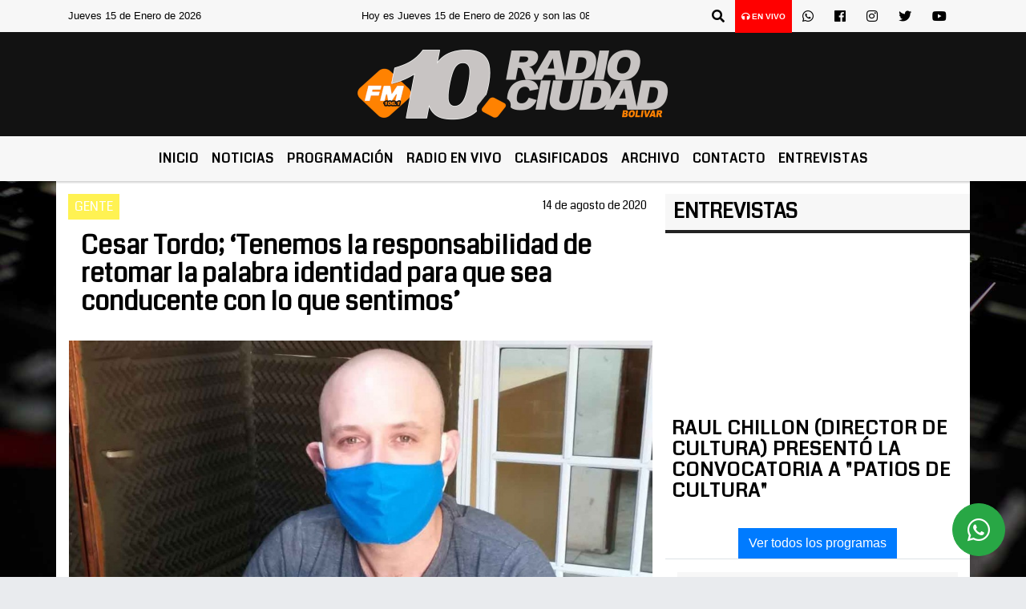

--- FILE ---
content_type: text/html; charset=UTF-8
request_url: https://fm10bolivar.com.ar/nota/27044/cesar-tordo-tenemos-la-responsabilidad-de-retomar-la-palabra-identidad-para-que-sea-conducente-con-lo-que-sentimos
body_size: 17245
content:
<!DOCTYPE html>
<html lang="es">
<head>
    <meta charset="utf-8">
<meta http-equiv="X-UA-Compatible" content="IE=edge">
<meta name="viewport" content="width=device-width, initial-scale=1, user-scalable=no">
      <link href='https://fonts.googleapis.com/css?family=Coda' rel='stylesheet' type='text/css'>            <link href='https://fonts.googleapis.com/css?family=Aldrich' rel='stylesheet' type='text/css'><title>Cesar Tordo; ‘Tenemos la responsabilidad de retomar la palabra identidad para que sea conducente con lo que sentimos’</title>
<meta name="description" content="Desde la dirección de Niñez, Adolescencia y Familia, el licenciado responsable del área dio detalles sobre las nuevas denominaciones que se han ido dando y las cuales llegaron incluso a la conmemoración que se celebra el próximo domingo bajo la denominación e Día de las Infancias. " />
<meta name="keywords" content=", , , , ">
<meta name="language" content="es" />
<!--
<link rel="canonical" href="https://fm10bolivar.com.ar/nota/27044/cesar-tordo-tenemos-la-responsabilidad-de-retomar-la-palabra-identidad-para-que-sea-conducente-con-lo-que-sentimos" />
<link rel="amphtml" href="https://fm10bolivar.com.ar/nota-amp/27044/cesar-tordo-tenemos-la-responsabilidad-de-retomar-la-palabra-identidad-para-que-sea-conducente-con-lo-que-sentimos"/>
-->
<meta property="og:type" content="article" />
<meta property="og:title" content='Cesar Tordo; ‘Tenemos la responsabilidad de retomar la palabra identidad para que sea conducente con lo que sentimos’' />
<meta property="og:description" content="Desde la dirección de Niñez, Adolescencia y Familia, el licenciado responsable del área dio detalles sobre las nuevas denominaciones que se han ido dando y las cuales llegaron incluso a la conmemoración que se celebra el próximo domingo bajo la denominación e Día de las Infancias. " />
<meta property="og:url" content="https://fm10bolivar.com.ar/nota/27044/cesar-tordo-tenemos-la-responsabilidad-de-retomar-la-palabra-identidad-para-que-sea-conducente-con-lo-que-sentimos" />
        <meta property="og:image" content="https://fm10bolivar.com.ar/08-2020/resize_1597436579.jpg" />
         <meta name="date" content="2020-08-14" scheme="YYYY-MM-DD">
<link rel="shortcut icon" href="/icono.ico" type="image/x-icon" />
<!-- Bootstrap CSS -->
    <link rel="stylesheet" href="https://stackpath.bootstrapcdn.com/bootstrap/4.3.1/css/bootstrap.min.css"
        integrity="sha384-ggOyR0iXCbMQv3Xipma34MD+dH/1fQ784/j6cY/iJTQUOhcWr7x9JvoRxT2MZw1T" crossorigin="anonymous">
<link href="https://recursos.x7.com.ar/css/delalora72new.css" rel="stylesheet">
    <link rel="stylesheet" href="https://recursos.x7.com.ar/fli/flickity-master/dist/flickity.min.css" />
<link href="https://use.fontawesome.com/releases/v5.0.6/css/all.css" rel="stylesheet">
<link rel="stylesheet" href="https://recursos.x7.com.ar/css/css/lightbox.min.css">
    <script src="https://code.jquery.com/jquery-3.4.1.min.js"
        integrity="sha256-CSXorXvZcTkaix6Yvo6HppcZGetbYMGWSFlBw8HfCJo=" crossorigin="anonymous"></script>
		<!-- HTML5 Shim and Respond.js IE8 support of HTML5 elements and media queries -->
		<!-- WARNING: Respond.js doesn t work if you view the page via file:// -->
		<!--[if lt IE 9]>
			<script src="https://oss.maxcdn.com/libs/html5shiv/3.7.0/html5shiv.js"></script>
			<script src="https://oss.maxcdn.com/libs/respond.js/1.4.2/respond.min.js"></script>
		<![endif]-->
<script>
                                                        (function(d, s, id) {
                                                        var js, fjs = d.getElementsByTagName(s)[0];
                                                        if (d.getElementById(id)) return;
                                                        js = d.createElement(s); js.id = id;
                                                        js.src = "//connect.facebook.net/es_LA/all.js#xfbml=1&appId=427523193949843";
                                                        fjs.parentNode.insertBefore(js, fjs);
                                                        }(document, 'script', 'facebook-jssdk'));
                                                    </script>
        <style>
        body {
                                    background-image: url("https://recursos.x7.com.ar/recursos.radiosnethosting.com/fondos/1102.jpg");
                        background-attachment: fixed;
                        -webkit-background-size: cover;
                        -moz-background-size: cover;
                        -o-background-size: cover;
                        background-size: cover;
                                                        overflow-x: hidden;
                margin: 0 auto;
        }
        h1,
        h2,
        h3,
        h4,
        h5,
        h6 {
            margin-bottom: 10px;
            line-height: 1.1em;
            font-weight: 600;
            margin-top: 0;
            color: #000000;
            font-family:  'Coda', cursive;
        }
        p {
            font-family: ;
        }
        .h3,
        h3 {
            font-size: 1rem;
        }
        h1 a,
        h2 a,
        h3 a,
        h4 a,
        h5 a,
        h6 a {
            display: block;
            color: #000000;
        }
        a:hover {
            color: #FAAB24;
        }
        p > a {
            display: initial;
            color: #111;
            text-decoration: underline !important;
        }
        .navbar-nav .dropdown-menu {
            position: absolute;
            background-color: #F7F7F7;
        }
        .dropdown:hover>ul {
            display: block !important;
        }
        .dropdown ul li a {
            color: #000000;
        }
        .navbar-light .navbar-nav .nav-link:focus,
        .navbar-light .navbar-nav {
            color: #000000;
        }
        .nav-link:hover {
            color: #FAAB24;
        }
        #logo {
            max-width: 3.2rem;
        }
        #logo:hover path {
            fill: #000000;
        }
        #logo:hover {
            color: #FAAB24;
        }
        #logo2 {
            fill: #010000;
            max-width: 48px;
        }
        #logo3 {
            fill: #010000;
            max-width: 18px;
        }
        .color {
            color: #000000;
        }
        .btn-outline-primary.active,
        .btn-outline-primary:active,
        .show>.btn-outline-primary.dropdown-toggle {
            color: #F7F7F7;
            background-color: #000000;
            border: 3px solid #F7F7F7;
        }
        .btn-outline-primary:hover {
            color: #F7F7F7;
            background-color: #000000;
            border: 3px solid #F7F7F7;
        }
        .btn-outline-primary {
            color: #000000;
            background-color: #F7F7F7;
            border: 3px solid #000000;
        }
        footer p {
            margin-bottom: .25rem;
            color: #000000;
            font-weight: 300;
        }
        .facebook {
            display: block;
            float: right;
            background: #000000;
            margin-right: 37px !important;
        }
        .twitter {
            display: block;
            float: right;
            background: #000000;
        }
        .flickity-page-dots .dot {
            background: #000000;
        }
        .sidebar {
            will-change: min-height;
        }
        .sidebar__inner {
            transform: translate(0, 0);
            /* For browsers don't support translate3d. */
            transform: translate3d(0, 0, 0);
            will-change: position, transform;
        }
        .sidebar .widget .widget-title {
            font-size: 20px;
        }
        .widget-head {
            background-color: #F7F7F7 !important;
        }
        .widget-title {
            font-size: 25px;
            font-weight: 900;
            line-height: 1;
            text-transform: uppercase;
            margin-bottom: 0;
            color: #000000;
            font-family:  'Coda', cursive;
        }
        /* ---- grid ---- */
        .topbar {
            border-bottom: 0;
            background-color: #F7F7F7;
            color: #000000;
        }
        .header {
                min-height: 130px;
            display: flex;
            align-items: center;
            background-color: #121212;
                clear: both;
        }
        .header-right {
            float: right;
        }
        .logo {
            max-width: 80%;
        }
        .bg-light {
            background-color: #fff !important;
        }
        article {
            background: transparent;
            /*border-radius: 3px;
                                        border: 1px solid #e4e4e4;*/
        }
        .colorTitulo {
            color: #000000;
            font-weight: 800;
            letter-spacing: 1px;
        }
        .facebook {
            display: block;
            float: right;
            background-color:  !important;
            margin-right: 37px !important;
        }
        .twitter {
            display: block;
            float: right;
            background-color:  !important;
        }
        p.displaytitulo {
            height: 0;
            margin: 0;
            font-family: 'Montserrat', sans-serif !important;
            letter-spacing: 1px;
        }
        .carousel-caption {
            z-index: 10;
            padding: 4px 20px;
            /* padding-bottom: 20px;
                                position: absolute;
                            right: 0;
                            bottom: 0px;
                            left: 0;
                             */
            background-color: #F7F7F799;
        }
        .carousel-caption h2 {
            color: #000000 !important;
            font-weight: 700;
            margin: 0;
            font-size: 2.5vw;
        }
        .localidad {
            font-family:  'Coda', cursive;
            color: #010000;
            line-height: 1;
        }
        /* destacadas slider */
        .titulo {
            display: none;
            position: absolute;
            bottom: 0;
            height: 100%;
            width: 100%;
            padding: 20px 15px;
            background-color: #F7F7F7;
            opacity: 0.7;
        }
        .cub3r-caption {
            /*display:none;*/
            position: absolute;
            bottom: 0;
            left: 0;
            background-color: #F7F7F799;
            width: 100%;
            padding: 0.5rem 0.75rem;
        }
        .cub3r-caption-text {
            color: #000000 !important;
        }
        .html-marquee {
            font-weight: 200;
            height: 40px !important;
            width: 100%;
            background-color: transparent !important;
            font-family: 'Montserrat', sans-serif !important;
            font-size: inherit !important;
            color: #000000 !important;
            letter-spacing: 0.5px;
        }
        marquee p {
            color: #000000 !important;
        }
        .texto-fecha {
            color: #000000;
        }
        .navbar-toggler-icon {
            color: #000000;
        }
    </style>
	</head>
<body>
<!-- ESTO ES LA CABECERA EL HEAD -->

<!-- climainfo     -->
    <style>
/* boton de whats app */
    .botonWasap {
        position: fixed;
        bottom: 26px;
        right: 26px;
        z-index: 1000;
        border-radius: 50% !important;
    }

    .botonWasap > i {
        font-size: 2rem;
        padding: 10px 6px;
    }


        .navbar{
            /* padding: 0px 0px 0px 15px!important;
            box-shadow: 2px 2px 3px #ccc;
            margin-bottom: 15px!important;*/
            background-color: #F7F7F7;
        }
        .nav-link {

            color: #000000;
            font-family:  'Coda', cursive;
            font-weight: 700;
        }

        .caret{
        color: #F7F7F7;

        }

        .dropdown-menu {

            padding: 0;
        }

        .dropdown-menu li a{

            padding: .5rem;
            font-size: 1rem;

        }

            .dropdown-menu .nav-item .nav-link:hover{

            background-color: #F7F7F7;
            color: #FAAB24;

        }


        .nav-item .dropdown:hover ul{
            display: block;

        }
        .topbar{
            /*border-bottom: 1px solid #e4e4e4;
            height: 42px!important;
            line-height: 38px;*/
        }
        .menuBusqueda{
            border: 0px none;
            width: 100%;
            position: absolute;
            will-change: transform;
            top: 0px;
            left: 0px;
            transform: translate3d(0px, 0px, 0px)!important;
            -webkit-transition: all 1s ease-in;
            -moz-transition: all 1s ease-in;
            -o-transition: all 1s ease-in;
            transition: all 1s ease-in;
        }

        .menuBusqueda2{
            border: 0px none;
            position: absolute;
            will-change: transform;
            top: 0px;
            left: 0px;
            transform: translate3d(0px, 0px, 0px)!important;
            -webkit-transition: all 1s ease-in;
            -moz-transition: all 1s ease-in;
            -o-transition: all 1s ease-in;
            transition: all 1s ease-in;

        }

        .menuBusqueda2 > form > input {
            min-height: 56px;
        }

        .submenu{
            font-size: 12px;
            font-weight: 200;
        }
        #logo4{
            fill: #000000;
            max-width: 18px;
        }
    </style>

    <div id="header-wrapper" class="">
            <div class="topbar">
                <div class="container">
                    <div class="row">

                        <div class="d-none d-sm-block col-sm-5 col-md-3 col-lg-4 pr-0" style="max-height: 40px;overflow: hidden;">
                                                                <p class="mb-0 texto-fecha" id="text-fecha">
                                                                                                                                                                                                                                                Jueves                                                                                                                                                                15 de Enero de 2026                                </p>
                        </div>
                        <div class="d-none d-md-block col-md-4 col-lg-3 p-0">



                            
      <div class="marquee">
          <marquee scrollAmount="3">
                <p class="m-0">

                


                Hoy es                                                                                                           Jueves                   15 de Enero de 2026   y son las 08:30

                -


                                
                </p>
          </marquee>
      </div>






                        </div>
                        <div class="col-12 col-sm-7 col-md-5 col-lg-5 p-0 text-right">
                            <ul class="mb-0 px-3 d-flex justify-content-end">

                                        <li class="">

                                                <a href="#" role="button" id="dropdownMenuLink" data-toggle="dropdown" aria-haspopup="true" aria-expanded="false" class="btn">
                                                    <i class="fas fa-search" style="color: #000000;"></i>
                                                </a>
                                                <div class="dropdown-menu menuBusqueda" style="border:0;width:100%;" aria-labelledby="dropdownMenuLink">
                                                    <form id="form1" name="form1" method="GET" action="/buscar.php">
                                                        <input name="busqueda" type="text" class="form-control" size="30" value="" id="inputString" onkeyup="lookup(this.value);" onblur="fill();" />
                                                        <input name="Submit" type="submit" class="btn btn-outline-primary my-2 my-sm-0" value="Buscar" />
                                                    </form>

                                                </div>

                                        </li>

                                        
                                            <li class="" style="background: red">


                                                <a class="px-2" target="_blank" href="/envivo"><small style="color: white;"><i class="fa fa-headphones"></i> <b>EN VIVO</b></small></a>

                                            </li>

                                        
                                        
                                            <li class="">

                                                <a class="btn" target="_blank" href="https://api.whatsapp.com/send?phone=2314 620485"><i class="fab fa-whatsapp" aria-hidden="true"  style=" color: #000000;"></i></a>

                                            </li>

                                        
                                                                                    <li class=""  >
                                                <a class="btn" target="_blank" href="https://www.facebook.com/pages/FM10-Radio-Ciudad/339711261497?ref=hl"><i class="fab fa-facebook" aria-hidden="true" style=" color: #000000;"></i></a>
                                            </li>
                                        


                                                                                    <li class=""  >
                                                <a class="btn" target="_blank" href="https://instagram.com/@fm10bolivar/movilfm10"><i class="fab fa-instagram" aria-hidden="true" style=" color: #000000;"></i></a>
                                            </li>
                                        
                                                                                <li class=""  >
                                            <a class="btn" target="_blank" href="@Fm10Bolivar"><i class="fab fa-twitter" style=" color: #000000;"></i></a>
                                        </li>
                                        
                                        
                                        
                                        
                                        
                                        
                                        
                                                                                <li class=" "  >
                                            <a  class="btn" target="_blank" href="https://www.youtube.com/channel/UCzOcc0RAMQ0f5ed-gmcRtzA"><i class="fab fa-youtube" style=" color: #000000;"></i></a>
                                        </li>
                                        
                                      

                            </ul>

                        </div>
                    </div>
                </div>
            </div>

            <header class="container-fluid header">


                    <div class="container">


                        <div class="row">




                            <div class="d-none d-block  d-lg-block col-12 col-md-12 text-center">


                            
                                    <a href="/principal.php">
                                    <img src="https://fm10bolivar.com.ar/09-2023/5133406e115cbf8941a8a53c23a04e69.jpg"
                                        class="img-fluid"
                                        style="padding-top:20px; padding-bottom: 20px;max-height: 170px;"
                                        alt="FM 10 Bolívar - Noticias, Cronicas, Novedaes" title="FM 10 Bolívar - Noticias, Cronicas, Novedaes"></a>
                                
                            </div>


                            
                        </div>
                    </div>
            </header>

    </div>

    <script>
            $(function(){

                jQuery('img.svg').each(function(){
                   var $img = jQuery(this);
                   var imgID = $img.attr('id');
                   var imgClass = $img.attr('class');
                   var imgURL = $img.attr('src');
                   //console.log('lalasl', imgURL);
                   jQuery.get(imgURL, function(data) {

                       // Get the SVG tag, ignore the rest
                       var $svg = jQuery(data).find('svg');

                       // Add replaced image's ID to the new SVG
                       if(typeof imgID !== 'undefined') {
                           $svg = $svg.attr('id', imgID);
                       }
                       // Add replaced image's classes to the new SVG
                       if(typeof imgClass !== 'undefined') {
                           $svg = $svg.attr('class', imgClass+' replaced-svg');
                       }

                       // Remove any invalid XML tags as per http://validator.w3.org
                       $svg = $svg.removeAttr('xmlns:a');

                       // Check if the viewport is set, else we gonna set it if we can.
                       /*if(!$svg.attr('viewBox') && $svg.attr('height') && $svg.attr('width')) {
                           $svg.attr('viewBox', '0 0 ' + $svg.attr('height') + ' ' + $svg.attr('width'))
                       }*/

                       // Replace image with new SVG
                       $img.replaceWith($svg);

                   }, 'xml');

                });
                });
        </script>

    <nav id="navigato" class="navbar navbar-default navbar-expand-lg">

        <button class="navbar-toggler" type="button" data-toggle="collapse" data-target="#myNavbar">

            <i class="fas fa-bars" style="color: #000000;"></i>

        </button>

        <!--a rel="home" href="/principal.php" class="navbar-brand d-lg-none " style="margin:0 auto;">
            <img class="img-fluid" style="max-height:35px;" src="//fm10bolivar.com.ar/09-2023/5133406e115cbf8941a8a53c23a04e69.jpg">
        </a-->

        <div class="collapse navbar-collapse justify-content-center" id="myNavbar" style="">

                        <ul class="navbar-nav " >


                                                            <li   class="nav-item" >

                                    <a class="nav-link"  href="/principal.php"

                                    >

                                     Inicio</a>

                                                                    </li>
                                                            <li  class="nav-item dropdown" >

                                    <a class="nav-link"  class="dropdown-toggle" data-toggle="dropdown"  href="/principal.php"

                                    >

                                    Noticias </a>

                                    
                                        <ul class="dropdown-menu">
                                            
                                            <li class="nav-item">
                                                <a href="/noticias/5000038/locales"
                                                     class="nav-link" >Ciudad                                                </a>
                                            </li>
                                            
                                            <li class="nav-item">
                                                <a href="/noticias/5000078/zonales"
                                                     class="nav-link" >Región                                                </a>
                                            </li>
                                            
                                            <li class="nav-item">
                                                <a href="/noticias/5000037/deportes"
                                                     class="nav-link" >Deportes                                                </a>
                                            </li>
                                            
                                            <li class="nav-item">
                                                <a href="/noticias/5000058/deportes"
                                                     class="nav-link" >Títulos de Radioshow                                                </a>
                                            </li>
                                            
                                            <li class="nav-item">
                                                <a href="/noticias/5000067/agropecuarias"
                                                     class="nav-link" >Agropecuarias                                                </a>
                                            </li>
                                            
                                            <li class="nav-item">
                                                <a href="/noticias/5000038/locales"
                                                     class="nav-link" >Locales                                                </a>
                                            </li>
                                            
                                            <li class="nav-item">
                                                <a href="/noticias/5000059/accidentes-de-transito"
                                                     class="nav-link" >Accidentes                                                </a>
                                            </li>
                                            
                                            <li class="nav-item">
                                                <a href="/noticias/5000044/internet"
                                                     class="nav-link" >Internet                                                </a>
                                            </li>
                                            
                                            <li class="nav-item">
                                                <a href="/noticias/5000039/politica-"
                                                     class="nav-link" >Politica                                                </a>
                                            </li>
                                            
                                            <li class="nav-item">
                                                <a href="/noticias/5000042/actualidad"
                                                     class="nav-link" >Actualidad                                                </a>
                                            </li>
                                            
                                            <li class="nav-item">
                                                <a href="/noticias/5000041/policiales"
                                                     class="nav-link" >Policiales                                                </a>
                                            </li>
                                            
                                            <li class="nav-item">
                                                <a href="/noticias/5000062/actualidad-municipal"
                                                     class="nav-link" >Actualidad Municipal                                                </a>
                                            </li>
                                                                                    </ul>
                                                                    </li>
                                                            <li   class="nav-item" >

                                    <a class="nav-link"  href="/programacion.php"

                                    >

                                     Programación</a>

                                                                    </li>
                                                            <li   class="nav-item" >

                                    <a class="nav-link"  href="javascript:ventanaSecundaria56('/envivo')"

                                    >

                                     Radio en Vivo </a>

                                                                    </li>
                                                            <li   class="nav-item" >

                                    <a class="nav-link"  href="/clasificados.php"

                                    >

                                     Clasificados</a>

                                                                    </li>
                                                            <li   class="nav-item" >

                                    <a class="nav-link"  href="/archivo.php"

                                    >

                                     Archivo</a>

                                                                    </li>
                                                            <li   class="nav-item" >

                                    <a class="nav-link"  href="/contacto.php"

                                    >

                                     Contacto</a>

                                                                    </li>
                                                            <li   class="nav-item" >

                                    <a class="nav-link"  href="https://videos.fm10bolivar.com.ar/"

                                     target="_blank" >

                                     Entrevistas</a>

                                                                    </li>
                            
                        </ul>

        </div>


    </nav>

    
    <nav id="navigato2" data-hidden="true" class="navbar navbar-default navbar-expand-lg show2">

        <button class="navbar-toggler" type="button" data-toggle="collapse" data-target="#myNavbar2">

            <i class="fas fa-bars" style="color: #000000;"></i>

        </button>

        <a id="fa" rel="home" href="/principal.php" class="navbar-brand d-lg-none yiyin text-center" style="margin:0 auto;">
            <img class="img-fluid" style="max-height:35px;" src="//fm10bolivar.com.ar/09-2023/5133406e115cbf8941a8a53c23a04e69.jpg">
        </a>

                    <div class="collapse navbar-collapse" id="myNavbar2" style="max-width:1140px;">

                        <ul class="navbar-nav mr-auto" >


                                                            <li   class="nav-item" >

                                    <a class="nav-link"  href="/principal.php"

                                    >

                                     Inicio</a>

                                                                    </li>
                                                            <li  class="nav-item dropdown" >

                                    <a class="nav-link"  class="dropdown-toggle" data-toggle="dropdown"  href="/principal.php"

                                    >

                                    Noticias </a>

                                    
                                        <ul class="dropdown-menu">
                                            
                                            <li class="nav-item">
                                                <a href="/noticias/5000038/locales"
                                                     class="nav-link" >Ciudad                                                </a>
                                            </li>
                                            
                                            <li class="nav-item">
                                                <a href="/noticias/5000078/zonales"
                                                     class="nav-link" >Región                                                </a>
                                            </li>
                                            
                                            <li class="nav-item">
                                                <a href="/noticias/5000037/deportes"
                                                     class="nav-link" >Deportes                                                </a>
                                            </li>
                                            
                                            <li class="nav-item">
                                                <a href="/noticias/5000058/deportes"
                                                     class="nav-link" >Títulos de Radioshow                                                </a>
                                            </li>
                                            
                                            <li class="nav-item">
                                                <a href="/noticias/5000067/agropecuarias"
                                                     class="nav-link" >Agropecuarias                                                </a>
                                            </li>
                                            
                                            <li class="nav-item">
                                                <a href="/noticias/5000038/locales"
                                                     class="nav-link" >Locales                                                </a>
                                            </li>
                                            
                                            <li class="nav-item">
                                                <a href="/noticias/5000059/accidentes-de-transito"
                                                     class="nav-link" >Accidentes                                                </a>
                                            </li>
                                            
                                            <li class="nav-item">
                                                <a href="/noticias/5000044/internet"
                                                     class="nav-link" >Internet                                                </a>
                                            </li>
                                            
                                            <li class="nav-item">
                                                <a href="/noticias/5000039/politica-"
                                                     class="nav-link" >Politica                                                </a>
                                            </li>
                                            
                                            <li class="nav-item">
                                                <a href="/noticias/5000042/actualidad"
                                                     class="nav-link" >Actualidad                                                </a>
                                            </li>
                                            
                                            <li class="nav-item">
                                                <a href="/noticias/5000041/policiales"
                                                     class="nav-link" >Policiales                                                </a>
                                            </li>
                                            
                                            <li class="nav-item">
                                                <a href="/noticias/5000062/actualidad-municipal"
                                                     class="nav-link" >Actualidad Municipal                                                </a>
                                            </li>
                                                                                    </ul>
                                                                    </li>
                                                            <li   class="nav-item" >

                                    <a class="nav-link"  href="/programacion.php"

                                    >

                                     Programación</a>

                                                                    </li>
                                                            <li   class="nav-item" >

                                    <a class="nav-link"  href="javascript:ventanaSecundaria56('/envivo')"

                                    >

                                     Radio en Vivo </a>

                                                                    </li>
                                                            <li   class="nav-item" >

                                    <a class="nav-link"  href="/clasificados.php"

                                    >

                                     Clasificados</a>

                                                                    </li>
                                                            <li   class="nav-item" >

                                    <a class="nav-link"  href="/archivo.php"

                                    >

                                     Archivo</a>

                                                                    </li>
                                                            <li   class="nav-item" >

                                    <a class="nav-link"  href="/contacto.php"

                                    >

                                     Contacto</a>

                                                                    </li>
                                                            <li   class="nav-item" >

                                    <a class="nav-link"  href="https://videos.fm10bolivar.com.ar/"

                                     target="_blank" >

                                     Entrevistas</a>

                                                                    </li>
                            

                        </ul>

                        <ul class="d-flex justify-content-end" style="list-style: none;padding:0;margin:0;">
                            <li class=""  >
                                <a href="#" role="button" id="dropdownMenuLink2" data-toggle="dropdown" aria-haspopup="true" aria-expanded="false" class="btn">
                                    <i class="fas fa-search" style="color: #000000;"></i>
                                </a>

                                <div class="dropdown-menu menuBusqueda2" style="border:0;width:100%;" aria-labelledby="dropdownMenuLink2">
                                    <form id="form1" name="form1" method="GET" action="/buscar.php">
                                        <input name="busqueda" type="text" class="form-control" size="30" value="" id="inputString" onkeyup="lookup(this.value);" onblur="fill();" />
                                        <input name="Submit" type="submit" class="btn btn-outline-primary my-2 my-sm-0" value="Buscar" />
                                    </form>

                                </div>

                            </li>

                              

                        </ul>

                    </div>
      <div id="result"></div>

    </nav>

    <style>
                 .show2{
                    position: fixed;
                    top: -90px;
                    z-index: 999;
                    width: 100%;

                 }
                 .show-top{
                    -webkit-transition: all 0.6s ease-in;
                    -moz-transition: all 0.6s ease-in;
                    -o-transition: all 0.6s ease-in;
                    transition: all 0.6s ease-in;
                    display: block!important;
                    position: fixed;
                    top: 0!important;
                    width: 100%;
                    background-color:#F7F7F7;
                 }
                 .yiyin{
                     width: calc(100% - 50px)!important;
                 }

    </style>




<!-- boton de whatsapp -->
            <!-- Button trigger modal -->
          <a rel="nofollow" target="_blank" href="https://web.whatsapp.com/send?phone=2314 620485&text=Hola">  <button type="button" class="btn btn-success botonWasap" >
          <i class="fab fa-whatsapp"></i>
          </button></a>
            <!-- ESTO ES EL CUERPO DE LA PAGINA, PEUDE ESTAR CONTENIDO O NO -->
            <div class="bg-light container pt-3">
                <div id="main-content" class="row main">
                            <div id="content" class="content col-12 col-sm-8 p-0 col-md-8 col-lg-8 " >
                                <!-- ACA empieza -->
                                    <div class="col-lg-12 col-12 base-box2" style="display: flex; justify-content: space-between;">
                                                                                                                                                                    <div style="background-color: #FFF252">
                                                <p class="m-0 py-1 px-2" style="font-family: 'Coda', cursive;color:#FFFFFF;">
                                                GENTE                                                </p>
                                            </div>
                                                                                                                                                                <div>
                                            <p class="m-0 py-1 px-2" style=";font-family: 'Coda', cursive;font-size:14px;color:#000000;">
                                                14 de agosto de 2020                                            </p>
                                        </div>
                                      </div>
                                    <div class="col-lg-12 col-12 base-box2 p-0 px-md-3">
                                        <div class="mb-3">
                                            <h2 style="padding: 15px;font-family: 'Coda', cursive;color:#000000;">Cesar Tordo; ‘Tenemos la responsabilidad de retomar la palabra identidad para que sea conducente con lo que sentimos’</h2>
                                        </div>
                                                                                                                                              <div class="col-lg-12 col-12 p-0">
                                                                                                                                                                            <div align="left"><img class="img-fluid"   src="                                                                  /08-2020/resize_1597436579.jpg                                                                "  /></div>
                                                                                                                                                                                                                                                                                  <p style="padding:0;
                                                    font-size: 13px;
                                                    line-height: 18px;
                                                    color: rgb(175, 174, 174);
                                                    font-family: Roboto, sans-serif;
                                                    font-weight: 700;
                                                    margin-left: 0px !important;
                                                    letter-spacing: 1px;
                                                    ">Cesar Tordo</p>
                                                                                                        </div>
                                                                                                                                <div class="grid mt-3 fg">
                                                                                                                                    </div>
                                        <div class="col-lg-12 col-12 mb-3">
                                            <p style="font-family:;">Desde la dirección de Niñez, Adolescencia y Familia, el licenciado responsable del área dio detalles sobre las nuevas denominaciones que se han ido dando y las cuales llegaron incluso a la conmemoración que se celebra el próximo domingo bajo la denominación e Día de las Infancias. </p>
                                        </div>
                                                                                                                                <div class="col-lg-12 col-12 mb-3">
                                                
<audio controls style="width:100%">

 <source src="https://audios.radiosnet.com.ar/fm10bolivar.com.ar/08-2020/1401daf65750aa1ecd54577616bb2057.mp3" type="audio/mpeg">
Your browser does not support the audio element.
</audio>



                                            </div>
                                                                                                                                    <div class="col-lg-12 col-12 mb-3">
                                                <!-- -->
                                                <div id="fb-root"></div>
                                                <!-- Rotativas -->
                                                <div class="col-lg-12 col-12 p-0 mb-3 d-flex justify-content-center py-3">
                                                                                                    </div>
                                                <!-- Rotativas -->
                                                <div class="col-lg-12 col-12 p-0">
                                                                                                                                                                                                                                                                                                                                                                                                                                                                                                                        <!-- comienza el texto --><p style="text-align:center"><strong><span style="font-size:18px">&ldquo;La idea es pensar en el mes de las infancias&rdquo;</span></strong></p>

<p style="text-align:center"><span style="font-size:18px">En base a empezar a pensar en las diversidades y pensando con diferentes enfoques y con m&aacute;s perspectiva se piensa b&aacute;sicamente en generar nuevas ideas sobre c&oacute;mo pensamos a los ni&ntilde;os y que visiones se tienen sobre ellos y como se aplican las pol&iacute;ticas p&uacute;blicas en este sentido.</span></p>

<p style="text-align:center"><strong><span style="font-size:18px">&ldquo;Las diferentes formas de nombrar generan cambios en las realidades y fundamentalmente en la realidad social que es un tema cotidiano de trabajo y no es ni m&aacute;s ni menos que adecuar las cosas en la medida que van sucediendo&rdquo;</span></strong></p>

<p style="text-align:center"><span style="font-size:18px">En estos tiempos han sido muchas las incertidumbres que han ido surgiendo y claramente las que involucran a los ni&ntilde;os y ni&ntilde;as son una prioridad y por eso deben repensarse algunas pol&iacute;ticas y entre ellas ese lugar de importancia que deben tener como seres de la comunidad.</span></p>

<p style="text-align:center"><strong><span style="font-size:18px">&ldquo;Es importante cuestionar la idea del ni&ntilde;o como un sujeto universal y empezar a pensarlo en funci&oacute;n de la multiplicidad y las diferencias del contexto, hay tantas infancias como formas de vivirla&rdquo;</span></strong></p>

<p style="text-align:center"><span style="font-size:18px">Por &uacute;ltimo explic&oacute; que claramente es imposible determinar o saber exactamente como afectara la cuarentena a los infantes en general pero si es sabido que como adultos debemos poder ponernos en el lugar de referentes de lo que se vendr&aacute; despu&eacute;s de todo esto.</span></p>
                                                                                                        </div>
                                                <!-- -->
                                                                                                <!-- -->
                                                <!-- -->
                                                                                                    <!-- -->
                                                <div class="col-lg-12 col-12">
                                                    <style>
                                                        .fb-like > span > iframe {
                                                            width: 2100%!important;
                                                        }
                                                    </style>
                                                    <div class="fb-like" data-href="/nota/27044/cesar-tordo-mes-de-las-infancias"
                                                    data-layout="button_count" data-action="like" data-size="large" data-show-faces="true" data-share="true"></div>
                                                </div>
                                                <!-- -->
                                                <div class="col-lg-12 col-12">
                                                                                                        </div>
                                                <!-- Rotativas -->
                                                <div class="col-lg-12 col-12 p-0 mb-3 d-flex justify-content-center py-3">
                                                    
                                                </div>
                                                <!-- Rotativas -->
                                                <div class="col-lg-12 col-12">
                                                    <h4>COMPARTIR:</h4>
                                                    <ul class="navbar-nav flex-row ml-md-auto d-md-flex">
                                                        <li class="nav-item">
                                                            <a style="margin-left:10px;" target="_blank" href="https://www.facebook.com/sharer.php?u=https://fm10bolivar.com.ar/nota/27044/cesar-tordo-mes-de-las-infancias&t=Cesar Tordo (mes de las infancias)">
                                                                <i class="fab fa-facebook" style="font-size:30px;color:#111111; " aria-hidden="true"></i>
                                                            </a>
                                                        </li>
                                                        <li class="nav-item">
                                                            <a style="margin-left:10px;" target="_blank" href="https://twitter.com/share?original_referer=https://fm10bolivar.com.ar/nota/27044/&amp;source=tweetbutton&amp;text=&amp;url=https://fm10bolivar.com.ar/nota/27044/">
                                                                <i class="fab fa-twitter" style="font-size:30px;color:#111111; " aria-hidden="true"></i>
                                                            </a>
                                                        </li>
                                                        <li class="nav-item">
                                                            <a style="margin-left:10px;" target="_blank" href="https://api.whatsapp.com/send?text=*.*  https://fm10bolivar.com.ar/nota/27044/">
                                                                <i class="fab fa-whatsapp" style="font-size:30px;color:#111111; " aria-hidden="true"></i>
                                                            </a>
                                                        </li>
                                                    </ul>
                                                </div>
                                                <!-- -->
                                                <div class="col-lg-12 col-12 my-3 px-0 py-3">
                                                                <div class="col-12 col-lg-12 my-3 p-0">
                                                                    <h3 style="font-family: 'Coda', cursive;color:#000000;">Notas Relacionadas</h3>
                                                                </div>
                                                                                                                                <div class="main-carousel" data-flickity='{ "cellAlign": "left", "imagesLoaded": true, "wrapAround": true, "pageDots": false }'>
                                                                                                                                            <div class="carousel-cell col-12 col-md-4 col-lg-4 p-0">
                                                                                                                                                                                <div id="etiqueta_ch" style="background-color:#FFF252";>
                                                                                                <span style=";font-family: 'Coda', cursive;font-size:10px; color:#FFFFFF;">GENTE</span>
                                                                                            </div>
                                                                                                                                                                        <a href="https://fm10bolivar.com.ar/nota/27408/ariel-lacasa-en-este-momento-me-toca-pedir-ayuda-y-se-que-cuando-este-bien-sere-yo-quien-ayude-a-quien-lo-necesite">
                                                                                                                                                                        <img class="img-fluid" src="https://fm10bolivar.com.ar/09-2020/resize_1599492764.jpg" alt="Ariel Lacasa; ‘En este momento me toca pedir ayuda y sé que cuando este bien seré yo quien ayude a quien lo necesite’" width="100%"  />
                                                                                                                                                                  </a>
                                                                                    <div class="caption news-summary">
                                                                                        <a href="/nota/27408/ariel-lacasa-en-este-momento-me-toca-pedir-ayuda-y-se-que-cuando-este-bien-sere-yo-quien-ayude-a-quien-lo-necesite"><h3>Ariel Lacasa; ‘En este momento me toca pedir ayuda y sé que cuando este bien seré yo quien ayude a quien lo necesite’</h3></a>
                                                                                    </div>
                                                                        </div>
                                                                                                                                                <div class="carousel-cell col-12 col-md-4 col-lg-4 p-0">
                                                                                                                                                                                <div id="etiqueta_ch" style="background-color:#FFF252";>
                                                                                                <span style=";font-family: 'Coda', cursive;font-size:10px; color:#FFFFFF;">GENTE</span>
                                                                                            </div>
                                                                                                                                                                        <a href="/nota/27382/macarena-arnal-al-principio-te-bajoneas-mucho-pero-el-apoyo-de-la-gente-ayuda-mucho-para-salir-adelante">
                                                                                                                                                                        <img class="img-fluid" src="/09-2020/resize_1599251694.jpg" alt="Macarena Arnal; ‘Al principio te bajoneas mucho pero el apoyo de la gente ayuda mucho para salir adelante’" width="100%"  />
                                                                                                                                                                  </a>
                                                                                    <div class="caption news-summary">
                                                                                        <a href="/nota/27382/macarena-arnal-al-principio-te-bajoneas-mucho-pero-el-apoyo-de-la-gente-ayuda-mucho-para-salir-adelante"><h3>Macarena Arnal; ‘Al principio te bajoneas mucho pero el apoyo de la gente ayuda mucho para salir adelante’</h3></a>
                                                                                    </div>
                                                                        </div>
                                                                                                                                                <div class="carousel-cell col-12 col-md-4 col-lg-4 p-0">
                                                                                                                                                                                <div id="etiqueta_ch" style="background-color:#FFF252";>
                                                                                                <span style=";font-family: 'Coda', cursive;font-size:10px; color:#FFFFFF;">GENTE</span>
                                                                                            </div>
                                                                                                                                                                        <a href="/nota/27375/camila-gonzalez-hasta-que-no-te-toca-vivir-algo-asi-no-sos-consiente-de-la-solidaridad-de-la-gente">
                                                                                                                                                                        <img class="img-fluid" src="/09-2020/resize_1599230428.jpg" alt="Camila Gonzalez; ‘Hasta que no te toca vivir algo así no sos consiente de la solidaridad de la gente’" width="100%"  />
                                                                                                                                                                  </a>
                                                                                    <div class="caption news-summary">
                                                                                        <a href="/nota/27375/camila-gonzalez-hasta-que-no-te-toca-vivir-algo-asi-no-sos-consiente-de-la-solidaridad-de-la-gente"><h3>Camila Gonzalez; ‘Hasta que no te toca vivir algo así no sos consiente de la solidaridad de la gente’</h3></a>
                                                                                    </div>
                                                                        </div>
                                                                                                                                                <div class="carousel-cell col-12 col-md-4 col-lg-4 p-0">
                                                                                                                                                                                <div id="etiqueta_ch" style="background-color:#FFF252";>
                                                                                                <span style=";font-family: 'Coda', cursive;font-size:10px; color:#FFFFFF;">GENTE</span>
                                                                                            </div>
                                                                                                                                                                        <a href="/nota/27326/dalma-se-encuentra-bien-luchando-por-recuperarse-de-las-quemaduras-y-del-covid-19">
                                                                                                                                                                        <img class="img-fluid" src="/09-2020/resize_1599056548.jpg" alt="Dalma se encuentra bien luchando por recuperarse de las quemaduras y del COVID 19" width="100%"  />
                                                                                                                                                                  </a>
                                                                                    <div class="caption news-summary">
                                                                                        <a href="/nota/27326/dalma-se-encuentra-bien-luchando-por-recuperarse-de-las-quemaduras-y-del-covid-19"><h3>Dalma se encuentra bien luchando por recuperarse de las quemaduras y del COVID 19</h3></a>
                                                                                    </div>
                                                                        </div>
                                                                                                                                                <div class="carousel-cell col-12 col-md-4 col-lg-4 p-0">
                                                                                                                                                                                <div id="etiqueta_ch" style="background-color:#FFF252";>
                                                                                                <span style=";font-family: 'Coda', cursive;font-size:10px; color:#FFFFFF;">GENTE</span>
                                                                                            </div>
                                                                                                                                                                        <a href="/nota/27317/este-laboratorio-es-la-muestra-de-que-somos-capaces-de-desarrollar-nuestras-propias-herramientas-">
                                                                                                                                                                        <img class="img-fluid" src="/09-2020/resize_1598995346.jpg" alt="‘Este laboratorio es la muestra de que somos capaces de desarrollar nuestras propias herramientas’ " width="100%"  />
                                                                                                                                                                  </a>
                                                                                    <div class="caption news-summary">
                                                                                        <a href="/nota/27317/este-laboratorio-es-la-muestra-de-que-somos-capaces-de-desarrollar-nuestras-propias-herramientas-"><h3>‘Este laboratorio es la muestra de que somos capaces de desarrollar nuestras propias herramientas’ </h3></a>
                                                                                    </div>
                                                                        </div>
                                                                                                                                                <div class="carousel-cell col-12 col-md-4 col-lg-4 p-0">
                                                                                                                                                                                <div id="etiqueta_ch" style="background-color:#FFF252";>
                                                                                                <span style=";font-family: 'Coda', cursive;font-size:10px; color:#FFFFFF;">GENTE</span>
                                                                                            </div>
                                                                                                                                                                        <a href="/nota/27294/cintia-baldebenitez-me-emociona-mucho-todo-lo-que-ha-hecho-la-gente-es-un-gran-mimo-entre-tanto-dolor-que-sentimos">
                                                                                                                                                                        <img class="img-fluid" src="/08-2020/resize_1598888913.jpg" alt="Cintia Baldebenitez; ‘Me emociona mucho todo lo que ha hecho la gente, es un gran mimo entre tanto dolor que sentimos’" width="100%"  />
                                                                                                                                                                  </a>
                                                                                    <div class="caption news-summary">
                                                                                        <a href="/nota/27294/cintia-baldebenitez-me-emociona-mucho-todo-lo-que-ha-hecho-la-gente-es-un-gran-mimo-entre-tanto-dolor-que-sentimos"><h3>Cintia Baldebenitez; ‘Me emociona mucho todo lo que ha hecho la gente, es un gran mimo entre tanto dolor que sentimos’</h3></a>
                                                                                    </div>
                                                                        </div>
                                                                                                                                                <div class="carousel-cell col-12 col-md-4 col-lg-4 p-0">
                                                                                                                                                                                <div id="etiqueta_ch" style="background-color:#FFF252";>
                                                                                                <span style=";font-family: 'Coda', cursive;font-size:10px; color:#FFFFFF;">GENTE</span>
                                                                                            </div>
                                                                                                                                                                        <a href="/nota/27264/cintia-baldebenitez-perdimos-todo-lo-que-teniamos-y-habiamos-logrado-hacer-con-anos-de-mucho-trabajo">
                                                                                                                                                                        <img class="img-fluid" src="/08-2020/resize_1598636476.jpg" alt="Cintia Baldebenitez; ‘Perdimos todo lo que teníamos y habíamos logrado hacer con años de mucho trabajo’" width="100%"  />
                                                                                                                                                                  </a>
                                                                                    <div class="caption news-summary">
                                                                                        <a href="/nota/27264/cintia-baldebenitez-perdimos-todo-lo-que-teniamos-y-habiamos-logrado-hacer-con-anos-de-mucho-trabajo"><h3>Cintia Baldebenitez; ‘Perdimos todo lo que teníamos y habíamos logrado hacer con años de mucho trabajo’</h3></a>
                                                                                    </div>
                                                                        </div>
                                                                                                                                                <div class="carousel-cell col-12 col-md-4 col-lg-4 p-0">
                                                                                                                                                                                <div id="etiqueta_ch" style="background-color:#FFF252";>
                                                                                                <span style=";font-family: 'Coda', cursive;font-size:10px; color:#FFFFFF;">GENTE</span>
                                                                                            </div>
                                                                                                                                                                        <a href="/nota/27262/lorena-salvatierra-abril-se-quemo-el-pecho-un-bracito-y-las-dos-piernas-que-son-la-parte-mas-afectada">
                                                                                                                                                                        <img class="img-fluid" src="/08-2020/resize_1598626820.jpg" alt="Lorena Salvatierra; ‘Abril se quemó el pecho, un bracito y las dos piernas que son la parte más afectada’" width="100%"  />
                                                                                                                                                                  </a>
                                                                                    <div class="caption news-summary">
                                                                                        <a href="/nota/27262/lorena-salvatierra-abril-se-quemo-el-pecho-un-bracito-y-las-dos-piernas-que-son-la-parte-mas-afectada"><h3>Lorena Salvatierra; ‘Abril se quemó el pecho, un bracito y las dos piernas que son la parte más afectada’</h3></a>
                                                                                    </div>
                                                                        </div>
                                                                                                                                        </div>
                                                                                                                </div>
                                                <!-- -->
                                                <!-- -->
                                                <div class="col-12">
                                                                                                    </div>
                                            </div>
                                    </div>
                                <!-- ACA termina-->
                            </div>
                            <div id="sidebar" class="sidebar col-12 col-sm-4 col-md-4 p-0 col-lg-4 ">
                                    <div class="sidebar__inner">
                                         <article>
    <div class="base-box2 mb-3">

        <div class="widget-head">
            <h3 class="widget-title">
                <span>Entrevistas</span>
            </h3>
        </div>

                    <div class="container-fluid border-bottom" style="position:relative;">
                <div class="row">
                    <div class="col-12 p-0">
                        <!-- iframe en formato 16:9 -->
                        <div style="position:relative;width:100%;padding-bottom:56.25%;height:0;overflow:hidden;">
                            <iframe src="https://www.youtube.com/embed/Xmub5YRKXV0"
                                    frameborder="0"
                                    allowfullscreen
                                    style="position:absolute;top:0;left:0;width:100%;height:100%;">
                            </iframe>
                        </div>
                    </div>

                    <div class="col-12 p-2 mt-2">
                        <h4 class="colorTitulo">RAUL CHILLON (DIRECTOR DE CULTURA) PRESENTÓ LA CONVOCATORIA A "PATIOS DE CULTURA"</h4>
                    </div>

                    <div class="col-12 text-center mt-3">
                        <a href="https://videos.fm10bolivar.com.ar/" class="btn btn-primary">
                            Ver todos los programas
                        </a>
                    </div>
                </div>
            </div>
            </div>
</article>

 <div class="  grid-item2 col-12  "> <article style="margin-bottom:15px;">



    <div class="base-box2  col-lg-12 col-xs-6" style="text-align:center;padding:0;">






    </div>

</article>
 </div>  <div class="  grid-item2 col-12  "> 

<article  style="margin-bottom:15px;">


    <div class="base-box2" >


          <div class="widget-head">

              <h3 class="widget-title"><span>RADIO EN VIVO</span></h3>

      </div>


<div class="col-lg-12 col-12 p-0" ">


         <div style="text-align:center;">

           
         


    
               
                <div class="col-12 text-center">
               
                                    
                </div>
                <div class="col-12 text-center">
                               
                    <h5 style=";font-family: 'Coda', cursive;color:#000000;">
                        Estamos Escuchando                            
                                            </h5>
                    
                    <h3 style=";font-family: 'Coda', cursive;color:#000000;">"Radioshow" con Daniel Ledesma y Equipo</h3>
                    
                    <p style=";font-family: 'Coda', cursive;color:#000000;">de 08.00hs. a 13.00hs.</p>

                </div>

        
       <a href="javascript:ventanaSecundaria56('/envivo')">
           <img class="img-fluid"  src="/stream.jpg" style="width:100%" /> </a>
           <a href="javascript:ventanaSecundaria56t('/movil.php')"></a>

           </div>

     </div>
</div>
</article>
 </div>  <div class="  grid-item2 col-12  "> <article style="margin-bottom:15px;">



    <div class="base-box2  col-lg-12 col-xs-6" style="text-align:center;padding:0;">




    <a class="" data-lightbox="example-set" id="imagensidebar" href="/05-2025/a81840b08985953b9880a759e6092cb7.gif" >



   
  
  <img  class="img-fluid" src="/05-2025/a81840b08985953b9880a759e6092cb7.gif" />  </a>    


    </div>

</article>
 </div>  <div class="  grid-item2 col-12  "> <article style="margin-bottom:15px;">



    <div class="base-box2  col-lg-12 col-xs-6" style="text-align:center;padding:0;">






    </div>

</article>
 </div>  <div class="  grid-item2 col-12  "> 

<article style="margin-bottom:20px;">
    
   <div class="base-box2">
       

          
          <div class="widget-head">
                    <h3 class="widget-title">
                        <span>TELÉFONOS ÚTILES</span>
                    </h3>
                </div>
       
      

<div>
  
    
      
    
    
      
    <p style="text-align:center"><img alt="" src="https://www.fm10bolivar.com.ar/04-2015/resize_1428493928.jpg" style="height:50px; width:200px" /></p>

<p style="text-align:center"><img alt="" src="https://www.fm10bolivar.com.ar/04-2015/resize_1428493970.jpg" style="height:206px; width:200px" /></p>

<p style="text-align:center"><span style="font-size:20px"><u><strong>TEL&Eacute;FONOS &Uacute;TILES: </strong></u></span></p>

<div style="margin-left:-7.5pt;">
<p style="text-align:center"><span style="font-size:16px"><strong>BROMATOLOG&Iacute;A: </strong></span><strong>(</strong><span style="font-size:16px">2314)</span><span style="font-size:16px">&nbsp;42 1727</span></p>

<p style="text-align:center"><span style="font-size:16px"><strong>DEPORTES: </strong></span><strong>(</strong><span style="font-size:16px">2314)</span><span style="font-size:16px">&nbsp;42 0779</span></p>

<p style="text-align:center"><span style="font-size:16px"><strong>DESARROLLO SOCIAL: </strong></span><strong>(</strong><span style="font-size:16px">2314)</span><span style="font-size:16px">&nbsp;42 7449</span></p>

<p style="text-align:center"><span style="font-size:16px"><strong>CULTURA: </strong></span><strong>(</strong><span style="font-size:16px">2314)</span><span style="font-size:16px">&nbsp;42 5271</span></p>

<p style="text-align:center"><span style="font-size:16px"><strong>HOSPITAL : </strong></span><strong>(</strong><span style="font-size:16px">2314)</span><span style="font-size:16px">&nbsp;42 7015 Y 42 7515</span></p>

<p style="text-align:center"><span style="font-size:16px"><strong>COOPEMED (URGENCIAS) 42 5447</strong></span></p>

<p style="text-align:center"><span style="font-size:14px"><strong>(CONSULTAS Y ADHESIONES)</strong></span><span style="font-size:16px"><strong> 2314-41-2338</strong></span></p>

<p style="text-align:center"><span style="font-size:16px"><strong>C.R.U.B: </strong></span><strong>(</strong><span style="font-size:16px">2314)</span><span style="font-size:16px">&nbsp;42 4468&nbsp; &nbsp;</span></p>

<p style="text-align:center"><span style="font-size:16px"><strong>C.R.I.B: </strong></span><strong>(</strong><span style="font-size:16px">2314)</span><span style="font-size:16px">&nbsp;42 4679</span></p>

<p style="text-align:center"><span style="font-size:16px"><strong>CORRALON MUNICIPAL: </strong></span><strong>(</strong><span style="font-size:16px">2314)</span><span style="font-size:16px">&nbsp;42 8696</span></p>

<p style="text-align:center"><span style="font-size:16px"><strong>GUARDERIA INFANTIL: </strong></span><strong>(</strong><span style="font-size:16px">2314)</span><span style="font-size:16px">&nbsp;42 4025</span></p>

<p style="text-align:center"><span style="font-size:16px"><strong>CASA HOGAR: </strong></span><strong>(</strong><span style="font-size:16px">2314)</span><span style="font-size:16px">&nbsp;42 0106</span></p>

<p style="text-align:center"><span style="font-size:16px"><strong>AGUA (OBRAS SANITARIAS): </strong></span><strong>(</strong><span style="font-size:16px">2314)</span><span style="font-size:16px">&nbsp;42 7467</span></p>

<p style="text-align:center"><span style="font-size:16px"><strong>CEMENTERIO: </strong></span><strong>(</strong><span style="font-size:16px">2314)</span><span style="font-size:16px">&nbsp;42 7016</span></p>
</div>

<p style="text-align:center"><u><span style="font-size:26px"><strong>Otros</strong></span></u></p>

<div style="margin-left:1.5pt;">
<p style="text-align:center"><span style="font-size:16px"><strong>PAMI: (</strong>2314)&nbsp;42 7292&nbsp;/ 42 7570</span></p>

<p style="text-align:center"><span style="font-size:16px"><strong>I.O.M.A: </strong></span><strong>(</strong><span style="font-size:16px">2314)</span><span style="font-size:16px">&nbsp;42 8074</span></p>

<p style="text-align:center"><span style="font-size:16px"><strong>I.N.T.A: </strong></span><strong>(</strong><span style="font-size:16px">2314)</span><span style="font-size:16px">&nbsp;42 1191</span></p>

<p style="text-align:center"><span style="font-size:16px"><strong>A.N.S.E.S: </strong></span><strong>(</strong><span style="font-size:16px">2314)</span><span style="font-size:16px">&nbsp;42 7676</span></p>

<p style="text-align:center"><span style="font-size:16px"><strong>A.F.I.P: </strong>02314 - 42-4130</span></p>

<p style="text-align:center"><span style="font-size:16px"><strong>CAMUZZI GAS PAMPEANA: </strong>0810 666 0810</span></p>

<p style="text-align:center"><strong><span style="font-size:16px">PERSONAL FLOW: </span></strong><span style="font-size:16px">0800 555 3569</span></p>
</div>
    
      
    
  
</div>
 </div>
</article>     

<article style="margin-bottom:20px;">
    
   <div class="base-box2">
       

          
          <div class="widget-head">
                    <h3 class="widget-title">
                        <span>FARMACIA DE TURNO</span>
                    </h3>
                </div>
       
      

<div>
  
    
      
    
    
      
    <p style="text-align:center"><img alt="tucala" src="https://fm10bolivar.com.ar/11-2020/colegiofa.jpg" style="height:292px; width:350px" /></p>

<p style="text-align:center"><span style="font-size:22px"><strong>FARMACIAS DE TURNO</strong></span></p>

<p style="text-align:center"><span style="background-color:rgb(238, 130, 238); font-size:22px"><strong>JUEVES</strong></span></p>

<p style="text-align:center"><span style="background-color:rgb(0, 255, 0); font-size:22px"><strong>COMAS</strong></span></p>

<p style="text-align:center"><span style="background-color:rgb(0, 255, 0); font-size:22px"><strong>AVDA. SAN MARTIN&nbsp;N&ordm;600</strong></span></p>

<p style="text-align:center"><span style="background-color:rgb(0, 255, 0); font-size:22px"><strong>TEL&Eacute;FONO 42-8430</strong></span></p>

<p style="text-align:center"><strong>&nbsp;<span style="font-size:20px">DE TURNO DE 8:00 A 8:00&nbsp;</span></strong><span style="font-size:20px"><strong>HORAS</strong></span></p>

<p style="text-align:center"><em><span style="font-size:18px">HORARIO COMERCIAL DE FARMACIAS:DE LUNES A VIERNES</span></em></p>

<p style="text-align:center"><em><span style="font-size:18px">DE 8:00 A 12:30 Y DE 16:00 A 20:00 HORAS</span></em></p>

<p style="text-align:center"><em><span style="font-size:18px">S&Aacute;BADOS DE 8:00 A 12:30 HORAS</span></em></p>
    
      
    
  
</div>
 </div>
</article>     

<article style="margin-bottom:20px;">
    
   <div class="base-box2">
       

          
          <div class="widget-head">
                    <h3 class="widget-title">
                        <span>Rotisería Lauka </span>
                    </h3>
                </div>
       
      

<div>
  
    
      
    
    
      
    <p style="text-align:center"><img alt="melo" src="https://fm10bolivar.com.ar/07-2022/Lauka.jpg" style="height:199px; width:300px" /></p>

<p style="text-align:center"><strong><span style="background-color:rgb(0, 255, 255); font-size:18px">MEN&Uacute; DEL D&Iacute;A:&nbsp;</span><span style="background-color:rgb(221, 160, 221); font-size:20px">&nbsp;JUEVES</span></strong></p>

<p style="text-align:center"><span style="background-color:rgb(255, 255, 0); font-size:18px"><strong>-</strong></span></p>

<p style="text-align:center"><span style="background-color:rgb(255, 255, 0); font-size:18px"><strong>-</strong></span></p>

<p style="text-align:center"><span style="background-color:rgb(255, 255, 0); font-size:18px"><strong>-</strong></span></p>

<p style="text-align:center"><span style="background-color:rgb(255, 255, 0); font-size:18px"><strong>-</strong></span></p>

<p style="text-align:center"><span style="background-color:rgb(255, 255, 0); font-size:18px"><strong>-</strong></span></p>

<p style="text-align:center"><span style="font-size:18px"><strong><span style="background-color:#EE82EE">POSTRE:&nbsp;</span></strong></span></p>

<p style="text-align:center"><strong><span style="font-size:18px">TEL&Eacute;FONOS 42-1750 Y 15 -61-9117</span></strong></p>

<p style="text-align:center"><strong><span style="font-size:18px">BALCARCE Y SARMIENTO</span></strong></p>
    
      
    
  
</div>
 </div>
</article>     
     </div>  <div class="  grid-item2 col-12  "> <article style="margin-bottom:15px;">



    <div class="base-box2  col-lg-12 col-xs-6" style="text-align:center;padding:0;">




    <a class="" data-lightbox="example-set" id="imagensidebar" href="https://fm10bolivar.com.ar/10-2022/5674dfc49f05074cf0538d9f35546dce.jpg" >



   
  
  <img  class="img-fluid" src="https://fm10bolivar.com.ar/10-2022/5674dfc49f05074cf0538d9f35546dce.jpg" />  </a>    


    </div>

</article>
 </div>  <div class="  grid-item2 col-12  "> <article style="margin-bottom:15px;">



    <div class="base-box2  col-lg-12 col-xs-6" style="text-align:center;padding:0;">






    </div>

</article>
 </div>  <div class="  grid-item2 col-12  "> <article style="margin-bottom:15px;">



    <div class="base-box2  col-lg-12 col-xs-6" style="text-align:center;padding:0;">




    <a class="" data-lightbox="example-set" id="imagensidebar" href="https://fm10bolivar.com.ar/11-2025/95614ab055775171e0a1cbc390317115.peg" >



   
  
  <img  class="img-fluid" src="https://fm10bolivar.com.ar/11-2025/95614ab055775171e0a1cbc390317115.peg" />  </a>    


    </div>

</article>
 </div>  <div class="  grid-item2 col-12  "> <article>

    <div class="base-box2">

        <div class="widget-head">

            <h3 class="widget-title">

                <span>BOLETÍN DE NOTICIAS</span>

            </h3>

        </div>


        <div class="col-12 border-bottom pb-3">

            <form method="POST" action="form_boletin.php" class="form">
                <div class="form-group text-center">
                <label for="correo">Reciba todas las noticias actualizadas</label>
                    <input type="email" name="email" id="correo" class="form-control" placeholder="Ingrese su correo electrónico" aria-describedby="helpId">
                    <button class="btn btn-outline-primary my-3" type="submit">Enviar</button>
                </div>
            </form>

        </div>

    </div>

</article>
 </div>  <div class="  grid-item2 col-12  "> <article style="margin-bottom:15px;">



    <div class="base-box2  col-lg-12 col-xs-6" style="text-align:center;padding:0;">






    </div>

</article>
 </div> 
<div class="  grid-item2 col-12  ">

       
</div>

 <div class="  grid-item2 col-12  "> <article style="margin-bottom:15px;">



    <div class="base-box2  col-lg-12 col-xs-6" style="text-align:center;padding:0;">






    </div>

</article>
 </div>  <div class="  grid-item2 col-12  ">  </div>  <div class="  grid-item2 col-12  ">                         <article style="margin-bottom:20px;">

                          <div class="base-box2">



                                  <div class="widget-head" style="margin-bottom: 16px;">

                                      <h3 class="widget-title"><span>DIARIOS DE HOY</span></h3>

                                  </div>



                                  <!-- TABLE CONSTRUCTION-->
                                          <table id='table2' style="text-align:center; width: 100%;">
                                              <!-- HEADING FORMATION -->
                                          


                                              <script>
                                                  $(document).ready(function () {

                                                      // FETCHING DATA FROM JSON FILE
                                                      $.getJSON("https://www6.guiadeargentina.com.ar/api/v1/preferencias/diarios_json.php",
                                                              function (data2) {
                                                          var student2 = '';

                                                          // ITERATING THROUGH OBJECTS
                                                          $.each(data2, function (key, value2) {

                                                              //CONSTRUCTION OF ROWS HAVING
                                                              // DATA FROM JSON OBJECT
               


                                    student2 += '<tr><td>';

                                                        
                                                                  
                                                                                                      
                                                                  
                                                                  
                                                                       
                                                              student2 += '<a class="" data-lightbox="example-set" id="imagensidebar" href="' +
                                                                  value2.pagina12_grande + '">';
                                                                  
                                                                     student2 += '<img src=' +
                                                                  value2.pagina12_chico + '>';
                                                                  
                                                                  
                                                                  
                                                                               
                                                                  
                                                                  
                                                                    student2 += '</a>';

                                                                  
                                                                  student2 += '</td>';

                                                   
                                                              student2 += '</tr>';
                                                          });

                                                          //INSERTING ROWS INTO TABLE
                                                          $('#table2').append(student2);
                                                      });
                                                  });
                                              </script>






</table>
  </div> <div class="col-12" style="text-align:center">
<a href="https://fm10bolivar.com.ar/diarios.php">VER MÁS TAPAS</a></div>
</article>
 </div>  <div class="  grid-item2 col-12  "> <article style="margin-bottom:15px;">



    <div class="base-box2  col-lg-12 col-xs-6" style="text-align:center;padding:0;">




    <a class="" id="imagensidebar" href="	//fraganciasdeoriente.com.ar/" target="_blank">
  
  <img  class="img-fluid" src="https://fm10bolivar.com.ar/12-2025/71a0ac3f7bad8291d1863343883f7b79.peg" />  </a>    


    </div>

</article>
 </div>  <div class="  grid-item2 col-12  "> <article style="margin-bottom:15px;">



    <div class="base-box2  col-lg-12 col-xs-6" style="text-align:center;padding:0;">




    <a class="" id="imagensidebar" href="	//saenz-valiente.com/" target="_blank">
  
  <img  class="img-fluid" src="https://fm10bolivar.com.ar/04-2025/f3f0bde2ff9c43f99cb4d20cdde68856.jpg" />  </a>    


    </div>

</article>
 </div>  <div class="  grid-item2 col-12  "> 
<article style="margin-bottom:20px;">
    <div class="base-box2">
  <div style="display:block;">
    
     
        <div class="widget-head">
                    <h3 class="widget-title">
                        <span>HOY ES</span>
                    </h3>
        </div>
            
        
      <div class="col-12 p-3 text-center">
      
        
        <div >
        <span style=";font-family: 'Coda', cursive;font-size:24px;color:#000000;">
        </span>
        
        <div class="text-center">
                     
           

                   

                   

                   

                  
                  <h4>Jueves</h4>
                  
                   

                <p>15 de Enero de 2026</p> 
            
            </div>
        
     
       </div>
    </div>
  </div>
</div></article> </div>  <div class="  grid-item2 col-12  "> <article style="margin-bottom:15px;">



    <div class="base-box2  col-lg-12 col-xs-6" style="text-align:center;padding:0;">






    </div>

</article>
 </div>  <div class="  grid-item2 col-12  "> <article style="margin-bottom:15px;">
    
    <div class="base-box2 col-lg-12 col-xs-6" style="text-align:center;padding:0;padding:0;">

    <a  id="imagensidebar"  data-lightbox="example-set" href="https://fm10bolivar.com.ar/06-2015/resize_1435155513.jpg" >
   
   <img alt="PUBLICIDAD" class="img-fluid"  src="https://fm10bolivar.com.ar/06-2015/resize_1435155513.jpg" />  </a>      </div>
    </article> </div>  <div class="  grid-item2 col-12  "> <article style="margin-bottom:15px;">



    <div class="base-box2  col-lg-12 col-xs-6" style="text-align:center;padding:0;">






    </div>

</article>
 </div>  <div class="  grid-item2 col-12  "> <article>

    <div class="base-box2">

        <div class="widget-head">

            <h3 class="widget-title">

                <span>BOLETÍN DE NOTICIAS</span>

            </h3>

        </div>


        <div class="col-12 border-bottom pb-3">

            <form method="POST" action="form_boletin.php" class="form">
                <div class="form-group text-center">
                <label for="correo">Reciba todas las noticias actualizadas</label>
                    <input type="email" name="email" id="correo" class="form-control" placeholder="Ingrese su correo electrónico" aria-describedby="helpId">
                    <button class="btn btn-outline-primary my-3" type="submit">Enviar</button>
                </div>
            </form>

        </div>

    </div>

</article>
 </div>  <div class="  grid-item2 col-12  ">  </div>  <div class="  grid-item2 col-12  " > <article style="margin-bottom:15px;">

<iframe style="display:block; margin:0 auto;background-color:#fff;" frameborder="0" src="https://www.zeitverschiebung.net/clock-widget-iframe?language=es&timezone=America%2FArgentina%2FBuenos_Aires" width="100%" height="115"></iframe>

    </article> </div>  <div class="  grid-item2 col-12  "> <article style="margin-bottom:15px;">



    <div class="base-box2  col-lg-12 col-xs-6" style="text-align:center;padding:0;">






    </div>

</article>
 </div>  <div class="  grid-item2 col-12  "> <article style="margin-bottom:15px;">



    <div class="base-box2  col-lg-12 col-xs-6" style="text-align:center;padding:0;">






    </div>

</article>
 </div>  <div class="  grid-item2 col-12  ">   <article style="margin-bottom:15px;">

    <div class="base-box2">

       <div class="widget-head">

                    <h3 class="widget-title">

                        <span>LOTERÍAS</span>

                    </h3>

                    </div>              

            




        

        </div>

  </article>

  </div>  <div class="  grid-item2 col-12  "> <article style="margin-bottom:15px;">



    <div class="base-box2  col-lg-12 col-xs-6" style="text-align:center;padding:0;">






    </div>

</article>
 </div>  <div class="  grid-item2 col-12  "> <article>

    <div class="base-box2">

        <div class="widget-head">

            <h3 class="widget-title">

                <span>BOLETÍN DE NOTICIAS</span>

            </h3>

        </div>


        <div class="col-12 border-bottom pb-3">

            <form method="POST" action="form_boletin.php" class="form">
                <div class="form-group text-center">
                <label for="correo">Reciba todas las noticias actualizadas</label>
                    <input type="email" name="email" id="correo" class="form-control" placeholder="Ingrese su correo electrónico" aria-describedby="helpId">
                    <button class="btn btn-outline-primary my-3" type="submit">Enviar</button>
                </div>
            </form>

        </div>

    </div>

</article>
 </div>  <div class="  grid-item2 col-12  "> <article style="margin-bottom:15px;">



    <div class="base-box2  col-lg-12 col-xs-6" style="text-align:center;padding:0;">






    </div>

</article>
 </div>  <div class="  grid-item2 col-12  "> <article style="margin-bottom:15px;">



    <div class="base-box2  col-lg-12 col-xs-6" style="text-align:center;padding:0;">






    </div>

</article>
 </div>  <div class="  grid-item2 col-12  "> <article style="margin-bottom:15px;">



    <div class="base-box2  col-lg-12 col-xs-6" style="text-align:center;padding:0;">






    </div>

</article>
 </div>  <div class="  grid-item2 col-12  "> <article style="margin-bottom:15px;">



    <div class="base-box2  col-lg-12 col-xs-6" style="text-align:center;padding:0;">






    </div>

</article>
 </div>  <div class="  grid-item2 col-12  "> <article style="margin-bottom:15px;">



    <div class="base-box2  col-lg-12 col-xs-6" style="text-align:center;padding:0;">






    </div>

</article>
 </div>  <div class="  grid-item2 col-12  "> <article style="margin-bottom:15px;">



    <div class="base-box2  col-lg-12 col-xs-6" style="text-align:center;padding:0;">






    </div>

</article>
 </div>  <div class="  grid-item2 col-12  "> <article style="margin-bottom:15px;">



    <div class="base-box2  col-lg-12 col-xs-6" style="text-align:center;padding:0;">






    </div>

</article>
 </div>  <div class="  grid-item2 col-12  "> <article style="margin-bottom:15px;">



    <div class="base-box2  col-lg-12 col-xs-6" style="text-align:center;padding:0;">






    </div>

</article>
 </div>  <div class="  grid-item2 col-12  "> <article style="margin-bottom:15px;">



    <div class="base-box2  col-lg-12 col-xs-6" style="text-align:center;padding:0;">






    </div>

</article>
 </div>  <div class="  grid-item2 col-12  "> <article style="margin-bottom:15px;">



    <div class="base-box2  col-lg-12 col-xs-6" style="text-align:center;padding:0;">






    </div>

</article>
 </div>  <div class="  grid-item2 col-12  "> <article style="margin-bottom:15px;">



    <div class="base-box2  col-lg-12 col-xs-6" style="text-align:center;padding:0;">






    </div>

</article>
 </div>  <div class="  grid-item2 col-12  "> <article style="margin-bottom:15px;">



    <div class="base-box2  col-lg-12 col-xs-6" style="text-align:center;padding:0;">






    </div>

</article>
 </div>  <div class="  grid-item2 col-12  "> <article>

    <div class="base-box2">

        <div class="widget-head">

            <h3 class="widget-title">

                <span>BOLETÍN DE NOTICIAS</span>

            </h3>

        </div>


        <div class="col-12 border-bottom pb-3">

            <form method="POST" action="form_boletin.php" class="form">
                <div class="form-group text-center">
                <label for="correo">Reciba todas las noticias actualizadas</label>
                    <input type="email" name="email" id="correo" class="form-control" placeholder="Ingrese su correo electrónico" aria-describedby="helpId">
                    <button class="btn btn-outline-primary my-3" type="submit">Enviar</button>
                </div>
            </form>

        </div>

    </div>

</article>
 </div>  <div class="  grid-item2 col-12  "> <article style="margin-bottom:15px;">



    <div class="base-box2  col-lg-12 col-xs-6" style="text-align:center;padding:0;">






    </div>

</article>
 </div>  <div class="  grid-item2 col-12  "> <article style="margin-bottom:15px;">



    <div class="base-box2  col-lg-12 col-xs-6" style="text-align:center;padding:0;">




    <a class="" data-lightbox="example-set" id="imagensidebar" href="https://fm10bolivar.com.ar/06-2025/866f6a5da9a6259df7b755d5a077ac7e.peg" >



   
  
  <img  class="img-fluid" src="https://fm10bolivar.com.ar/06-2025/866f6a5da9a6259df7b755d5a077ac7e.peg" />  </a>    


    </div>

</article>
 </div>  <div class="  grid-item2 col-12  "> <article style="margin-bottom:15px;">



    <div class="base-box2  col-lg-12 col-xs-6" style="text-align:center;padding:0;">






    </div>

</article>
 </div>  <div class="  grid-item2 col-12  "> <article style="margin-bottom:15px;">



    <div class="base-box2  col-lg-12 col-xs-6" style="text-align:center;padding:0;">






    </div>

</article>
 </div>  <div class="  grid-item2 col-12  "> <style>
    .imgfluid{
        position:absolute;
        top:0px;
        right: 13px;

    max-width: 70px;
        }


</style>


<article class="container-fluid p-0 mb-3">

    <div class="base-box2">
            <div class="widget-head">
                            <h3 class="widget-title" >
                                <span style="text-transform:uppercase;">Clima</span>
                            </h3>
                </div>


                <div class="row p-3" >

                    <div class="col-lg-5 col-5 p-2">



                    </div>

                    <div class="col-lg-7 col-7 d-flex align-items-center">

                        <div>
                            <h3 style="font-size:2rem;">20.2°C</h3>
                            <p class="colorTitulo" style="line-height:1;">Mayormente despejado</p>
                        </div>


                    </div>


                </div>
    </div>

</article>
 </div>  <div class="  grid-item2 col-12  "> <article style="margin-bottom:15px;">



    <div class="base-box2  col-lg-12 col-xs-6" style="text-align:center;padding:0;">






    </div>

</article>
 </div>  <div class="  grid-item2 col-12  "> <article style="margin-bottom:15px;">



    <div class="base-box2  col-lg-12 col-xs-6" style="text-align:center;padding:0;">




    <a class="" id="imagensidebar" href="	//www.transporte-jas.com/" target="_blank">
  
  <img  class="img-fluid" src="https://fm10bolivar.com.ar/06-2023/f5abea149f66dcc4a61df3f82ab554b9.gif" />  </a>    


    </div>

</article>
 </div>  <div class="  grid-item2 col-12  "> <article style="margin-bottom:15px;">



    <div class="base-box2  col-lg-12 col-xs-6" style="text-align:center;padding:0;">




    <a class="" data-lightbox="example-set" id="imagensidebar" href="https://fm10bolivar.com.ar/05-2025/d1fbb0353e96d70c539d3701fde23d78.mp4" >



   
  
                                <div class="col-12 text-center">
                                  <video controls autoplay muted  loop style="width:100%">
                                    <source src="https://fm10bolivar.com.ar/05-2025/d1fbb0353e96d70c539d3701fde23d78.mp4" type="video/mp4">
                                    Your browser does not support the video tag.
                                  </video>



                                </div>

     


    </div>

</article>
 </div>                                     </div>
                            </div>
                </div>
            </div>
            <!-- esto es el footer -->
            
<div class="wrapper bg-light pt-3 m-0" id="wrapper-footer">
  <div class="widget-head col-12 col-sm-12 col-md-12 col-lg-12 mb-3" style="">
    <div class="container">
      <h3 class="widget-title">
        <span>Redes Sociales</span>
      </h3>
    </div>
  </div>

  <div id="redes-fondo"
    class="container">
    <div class="row">
   

    
      <div class="col-12 col-sm-12 col-md-4 mb-3">

                <div class="col-12 p-x2 my-3"><p><span style="color:#FFA500"><span style="font-size:20px"><u><strong>F.M. 106.1 Mhz. - San Carlos De Bolívar:</strong></u></span></span></p>

<p><u><strong>Dirección:</strong></u> Dorrego Nº 302</p>

<p><u><strong>Teléfonos:</strong></u></p>

<p><u>Secretaría:</u> -------------------------------------------- <strong>(02314) - 426979</strong></p>

<p><u>Contestador Automático (Tu Voz al Aire):</u> --------- <strong>(02314) - 424550</strong></p>

<p><u>Mensajero:</u> -------------------------------------------- <strong>(02314) - 612203</strong></p>

<p><u><strong>Dirección de Correo Electrónico:</strong></u> <span style="color:#0000FF"><a href="/cdn-cgi/l/email-protection" class="__cf_email__" data-cfemail="caa7bfa6bea3a7afaea3a5b9a8a5a6a3bcabb88aada7aba3a6e4a9a5a7">[email&#160;protected]</a></span></p>

<p><strong><u>Redes:</u></strong></p>

<p><u>Facebook:</u> <a href="https://www.facebook.com/FM10-Radio-Ciudad-339711261497/"><span style="color:#0000FF">FM10 Radio Ciudad</span></a></p>

<p><u>Twiter:</u> <a href="https://twitter.com/Fm10Bolivar?lang=es"><span style="color:#0000FF">@fm10bolivar</span></a></p>

<p><u>Instagram:</u> <a href="https://www.instagram.com/fm10bolivar/?hl=es"><span style="color:#0000FF">@fm10bolivar</span></a></p>

<p> </p>

<p><span style="color:#FFA500"><span style="font-size:20px"><u><strong>F.M. 98.1  Mhz. - San Carlos De Bolívar:</strong></u></span></span></p>

<p><u><strong>Dirección:</strong></u> Falucho Nº 251 </p>

<p><u><strong>Teléfono:</strong></u> -------------------------------------------- <strong>(02314) - 618482</strong></p>

<p><u><strong>Dirección de Correo Electrónico:</strong></u> <span style="color:#0000FF"><a href="/cdn-cgi/l/email-protection" class="__cf_email__" data-cfemail="31575c5d505c545650080971595e455c50585d1f525e5c">[email&#160;protected]</a></span></p>

<p> </p>

<p><span style="color:#FFA500"><span style="font-size:20px"><strong><u>F.M. 99.3  Mhz. - Urdampilleta:</u></strong></span></span></p>

<p><u><strong>Dirección:</strong></u> Lavalle Nº 58</p>

<p><u><strong>Teléfono:</strong></u> -------------------------------------------- <strong>(02314) - 620399</strong></p>

<p><u><strong>Dirección de Correo Electrónico:</strong></u> <span style="color:#0000FF"><a href="/cdn-cgi/l/email-protection" class="__cf_email__" data-cfemail="dba9babfb2b4aea9bfbab6abb2b7b7beafba9bb3b4afb6bab2b7f5b8b4b6">[email&#160;protected]</a></span></p>

<p><strong><u>Facebook:</u></strong> <a href="https://www.facebook.com/RadioUrdampilletaFm993Mhz/"><span style="color:#0000FF">Radio Urdampilleta</span></a></p>
</div>
        <div class="social">
          <ul class="p-0 d-flex" style="list-style:none;">
                        <li class=" ">
              <a class=" " target="_blank" href="https://wa.me/2314 620485">
                <h2 class="m-0"><i class="fab fa-whatsapp" aria-hidden="true"></i></h2>
              </a>
            </li>
                                    <li class=" ">
              <a class=" " target="_blank" href="https://www.facebook.com/pages/FM10-Radio-Ciudad/339711261497?ref=hl">
                <h2 class="m-0"><i class="fab fa-facebook" aria-hidden="true"></i></h2>
              </a>
            </li>
                                    <li class=" ">
              <a class=" " target="_blank" href="@Fm10Bolivar">
                <h2 class="m-0"><i class="fab fa-twitter" aria-hidden="true"></i></h2>
              </a>
            </li>
                                    <li class=" ">
              <a class="instagram" target="_blank" href="https://instagram.com/@fm10bolivar/movilfm10">
                <h2 class="m-0"><i class="fab fa-instagram" aria-hidden="true"></i></h2>
              </a>
            </li>
                                                
                                                            <li class=" ">
              <a class=" " target="_blank" href="https://www.youtube.com/channel/UCzOcc0RAMQ0f5ed-gmcRtzA">
                <h2 class="m-0"><i class="fab fa-youtube" aria-hidden="true"></i></h2>
              </a>
            </li>
            
          </ul>
        </div>
      </div>
   <div class="col-12 col-sm-12 col-md-4 mb-3">
          <iframe src="https://fm10bolivar.com.ar/twitter.php" frameborder="0" width="100%" height="400px"> </iframe>
      </div>
    </div>
  </div>

  <div class="col-12">

    <footer class="site-footer" id="colophon">

      <div class="site-info container">

        <div class="row">

          <div class="col-md-8">
            <h1 class="navbar-brand mb-0"><a rel="home" href="principal.php" title="">

                <img class="img-fluid custom-logo" width="201" height="31" src="https://fm10bolivar.com.ar/09-2023/5133406e115cbf8941a8a53c23a04e69.jpg"></a></h1>
            <span class="copyright"> FM 10 Bolívar - Noticias, Cronicas, Novedaes - Todos los derechos reservados ©
              2026</span>
          </div>

          <div class="col-md-4 d-none">
            <span>Desarrollado por</span>
            <a href="https://www.radiosnet.com.ar/" target="_blank" class="surhive-link">
              <img src="https://fm10bolivar.com.ar/09-2023/5133406e115cbf8941a8a53c23a04e69.jpg" class="surhive" width="100%" height="auto"
                alt="RadiosNet">
            </a>
          </div>

        </div>

      </div>

    </footer>
    <script data-cfasync="false" src="/cdn-cgi/scripts/5c5dd728/cloudflare-static/email-decode.min.js"></script><script>
        var TIMEOUT = null;

        $(window).on('resize', function() {
            if(TIMEOUT === null) {
                TIMEOUT = window.setTimeout(function() {
                    TIMEOUT = null;
                    //fb_iframe_widget class is added after first FB.FXBML.parse()
                    //fb_iframe_widget_fluid is added in same situation, but only for mobile devices (tablets, phones)
                    //By removing those classes FB.XFBML.parse() will reset the plugin widths.
                    $('.fb-page').removeClass('fb_iframe_widget fb_iframe_widget_fluid');

                    FB.XFBML.parse();
                }, 1000);
            }
        });
    </script>
  </div>
</div>
            <footer class="py-2" style="max-height: 100px;background-color:#fff;">
    <div class="container-fluid">
        <div class="row text-center">
            <div class="col-12 text-center">
                <ul style="list-style:none;" class="d-flex justify-content-center align-items-center mb-0">
                    <li><i style="color:#111111;font-size: 11px;letter-spacing: 1px;">Desarrollado por  </i></li>
                    <li><a target="_blank" class="stretched-link" href="https://radiosnet.com.ar/">
                    <img class="img-fluid" style="max-width: 100px;" alt="RadiosNet" src="https://radiosnet.com.ar/img/core-img/logo.png">
                </a></li>
                </ul>
                
                
            </div>
        </div>
    </div>
</footer>		    <!-- termina el footer -->
		    <script>
    // Set the options to make LazyLoad self-initialize
    window.lazyLoadOptions = {
        elements_selector: ".lazy",
        // ... more custom settings?
    };
    // Listen to the initialization event and get the instance of LazyLoad
   // window.addEventListener('LazyLoad::Initialized', function (event) {
   //     window.lazyLoadInstance = event.detail.instance;
   // }, false);
</script>
<script async src="https://cdn.jsdelivr.net/npm/vanilla-lazyload@12.4.0/dist/lazyload.min.js"></script>
<script src="https://cdnjs.cloudflare.com/ajax/libs/wow/1.1.2/wow.min.js"></script>
        <script>
           // new WOW().init();
            //  console.log('asdasd34');
        </script>
    <!-- ESTO SON TODOS LOS JS QUE USA EL SITIO -->
    <script src="https://cdnjs.cloudflare.com/ajax/libs/popper.js/1.14.7/umd/popper.min.js"
        integrity="sha384-UO2eT0CpHqdSJQ6hJty5KVphtPhzWj9WO1clHTMGa3JDZwrnQq4sF86dIHNDz0W1" crossorigin="anonymous">
    </script>
    <script src="https://stackpath.bootstrapcdn.com/bootstrap/4.3.1/js/bootstrap.min.js"
        integrity="sha384-JjSmVgyd0p3pXB1rRibZUAYoIIy6OrQ6VrjIEaFf/nJGzIxFDsf4x0xIM+B07jRM" crossorigin="anonymous">
    </script>
    <script src="https://recursos.x7.com.ar/css/js/lightbox-plus-jquery.min.js"></script>
            <script src="https://fm10bolivar.com.ar/js/jquery.fittext.js"></script>
              <script src="https://recursos.x7.com.ar/isot/isotope-master/dist/isotope.pkgd.min.js"></script>
    <script src="https://recursos.x7.com.ar/fli/flickity-master/dist/flickity.pkgd.min.js"></script>
            <script type="text/javascript">
            window.setInterval(function(){
            /*$('.grid').isotope({
            itemSelector: '.grid-item'
            });
            }, 2000);*/});
            </script>
            <script type="text/javascript">
            window.setInterval(function(){
            $('.grid2').isotope({
            itemSelector: '.grid-item2'
            });
            }, 2000);
            </script>
            <script language=javascript>
            function ventanaSecundaria56 (URL){
            window.open(URL,"ventana1","width=960,height=630,scrollbars=NO")
            }
            </script>
                <!--script type="text/javascript" src="https://fm10bolivar.com.ar/js/rAF.js"></script>
    <script type="text/javascript" src="https://fm10bolivar.com.ar/js/ResizeSensor.js"></script>
    <script type="text/javascript" src="https://cdn.jsdelivr.net/npm/sticky-sidebar@3.3.1/dist/sticky-sidebar.js">
    </script-->
    <script type="text/javascript">
             var TIMEOUT = null;
            $(window).on('resize', function () {
                if (TIMEOUT === null) {
                    TIMEOUT = window.setTimeout(function () {
                        TIMEOUT = null;
                        //fb_iframe_widget class is added after first FB.FXBML.parse()
                        //fb_iframe_widget_fluid is added in same situation, but only for mobile devices (tablets, phones)
                        //By removing those classes FB.XFBML.parse() will reset the plugin widths.
                        $('.fb-page').removeClass('fb_iframe_widget fb_iframe_widget_fluid');
                        FB.XFBML.parse();
                    }, 300);
                }
            });
        // console.log(sidebar);
        //$(function() {
//
        //  let valorDelSidebar = document.querySelector('.sidebar__inner');
        //  console.log(valorDelSidebar);
        //  if (valorDelSidebar.childElementCount == 0){
        //      document.querySelector('#sidebar').classList = 'd-none';
        //      document.querySelector('#content').classList = 'col-12';
        //  } else {
        //      var sidebar = new StickySidebar('#sidebar', {
        //          containerSelector: '#main-content',
        //          innerWrapperSelector: '.sidebar__inner',
        //          resizeSensor: true,
        //          topSpacing: 60,
        //          bottomSpacing: 20,
        //          minWidth: 768
        //    });
        //  }
//
        //});
    var a = $(".carousel-captionh1").fitText(1.2, { minFontSize: '14px', maxFontSize: '18px' });
        $(".colorTitulo").fitText(1.2, { minFontSize: '14px', maxFontSize: '24px' });
        $(".carousel-caption h2").fitText(1.2, { minFontSize: '14px', maxFontSize: '30px' });
        $(".tituloVideo").fitText(1.2, { minFontSize: '14px', maxFontSize: '30px' });
        $(".tarso").fitText(1.2, { minFontSize: '20px', maxFontSize: '50px' });
        $(".tarso2").fitText(1.2, { minFontSize: '5px', maxFontSize: '11px' });
        jQuery('img.svg').each(function(){
           var $img = jQuery(this);
           var imgID = $img.attr('id');
           var imgClass = $img.attr('class');
           var imgURL = $img.attr('src');
           //console.log('lalasl', imgURL);
           jQuery.get(imgURL, function(data) {
               // Get the SVG tag, ignore the rest
               var $svg = jQuery(data).find('svg');
               // Add replaced image's ID to the new SVG
               if(typeof imgID !== 'undefined') {
                   $svg = $svg.attr('id', imgID);
               }
               // Add replaced image's classes to the new SVG
               if(typeof imgClass !== 'undefined') {
                   $svg = $svg.attr('class', imgClass+' replaced-svg');
               }
               // Remove any invalid XML tags as per http://validator.w3.org
               $svg = $svg.removeAttr('xmlns:a');
               // Check if the viewport is set, else we gonna set it if we can.
               /*if(!$svg.attr('viewBox') && $svg.attr('height') && $svg.attr('width')) {
                   $svg.attr('viewBox', '0 0 ' + $svg.attr('height') + ' ' + $svg.attr('width'))
               }*/
               // Replace image with new SVG
               $img.replaceWith($svg);
           }, 'xml');
        });
    });
            </script>

<div id="fb-root"></div>
<script>(function(d, s, id) {
  var js, fjs = d.getElementsByTagName(s)[0];
  if (d.getElementById(id)) return;
  js = d.createElement(s); js.id = id;
  js.src = "//connect.facebook.net/es_LA/all.js#xfbml=1&appId=427523193949843";
  fjs.parentNode.insertBefore(js, fjs);
}(document, 'script', 'facebook-jssdk'));</script>

<style>

    #facebook-jssdk-iframe { display: none; }

</style>

<script>
  (function(i,s,o,g,r,a,m){i['GoogleAnalyticsObject']=r;i[r]=i[r]||function(){
  (i[r].q=i[r].q||[]).push(arguments)},i[r].l=1*new Date();a=s.createElement(o),
  m=s.getElementsByTagName(o)[0];a.async=1;a.src=g;m.parentNode.insertBefore(a,m)
  })(window,document,'script','//www.google-analytics.com/analytics.js','ga');

  ga('create', 'UA-23157443-1', 'auto');
  ga('send', 'pageview');

    ga('create', 'UA-121873180-1', {'name':'b'});
  ga('b.send', 'pageview'); 
</script>
<!-- SITIO DESARROLLADO POR RADIOSNET.COM.AR -->


<script defer src="https://static.cloudflareinsights.com/beacon.min.js/vcd15cbe7772f49c399c6a5babf22c1241717689176015" integrity="sha512-ZpsOmlRQV6y907TI0dKBHq9Md29nnaEIPlkf84rnaERnq6zvWvPUqr2ft8M1aS28oN72PdrCzSjY4U6VaAw1EQ==" data-cf-beacon='{"version":"2024.11.0","token":"cef500ac76344c00a43e4a07b0a2d276","r":1,"server_timing":{"name":{"cfCacheStatus":true,"cfEdge":true,"cfExtPri":true,"cfL4":true,"cfOrigin":true,"cfSpeedBrain":true},"location_startswith":null}}' crossorigin="anonymous"></script>
</body>
</html>
